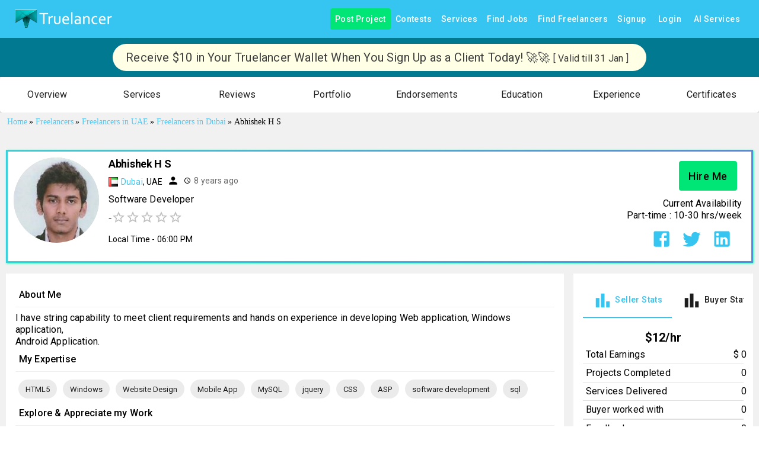

--- FILE ---
content_type: application/javascript; charset=utf-8
request_url: https://www.truelancer.com/_next/static/chunks/31216.b885d1cc5ff36c7e.js
body_size: 5610
content:
"use strict";(self.webpackChunk_N_E=self.webpackChunk_N_E||[]).push([[31216,88940],{58867:function(e,t,i){i.d(t,{Z:function(){return r}});var a=i(30381),s=i.n(a);let n={normalDateWithWeekday:"ddd, MMM D",normalDate:"D MMMM",shortDate:"MMM D",monthAndDate:"MMMM D",dayOfMonth:"D",year:"YYYY",month:"MMMM",monthShort:"MMM",monthAndYear:"MMMM YYYY",weekday:"dddd",weekdayShort:"ddd",minutes:"mm",hours12h:"hh",hours24h:"HH",seconds:"ss",fullTime:"LT",fullTime12h:"hh:mm A",fullTime24h:"HH:mm",fullDate:"ll",fullDateWithWeekday:"dddd, LL",fullDateTime:"lll",fullDateTime12h:"ll hh:mm A",fullDateTime24h:"ll HH:mm",keyboardDate:"L",keyboardDateTime:"L LT",keyboardDateTime12h:"L hh:mm A",keyboardDateTime24h:"L HH:mm"};class r{constructor({locale:e,formats:t,instance:i}={}){this.lib="moment",this.is12HourCycleInCurrentLocale=()=>/A|a/.test(this.moment.localeData(this.getCurrentLocaleCode()).longDateFormat("LT")),this.getFormatHelperText=e=>{var t,i;return null!==(i=null===(t=e.match(/(\[[^\[]*\])|(\\)?(LTS|LT|LL?L?L?|l{1,4})|./g))||void 0===t?void 0:t.map(e=>{let t=e[0];return"L"===t||";"===t?this.moment.localeData(this.getCurrentLocaleCode()).longDateFormat(e):e}).join("").replace(/a/gi,"(a|p)m").toLocaleLowerCase())&&void 0!==i?i:e},this.getCurrentLocaleCode=()=>this.locale||this.moment.locale(),this.parseISO=e=>this.moment(e,!0),this.toISO=e=>e.toISOString(),this.parse=(e,t)=>""===e?null:this.locale?this.moment(e,t,this.locale,!0):this.moment(e,t,!0),this.date=e=>{if(null===e)return null;let t=this.moment(e);return this.locale&&t.locale(this.locale),t},this.toJsDate=e=>e.toDate(),this.isValid=e=>this.moment(e).isValid(),this.isNull=e=>null===e,this.getDiff=(e,t,i)=>this.moment(t).isValid()?e.diff(t,i):0,this.isAfter=(e,t)=>e.isAfter(t),this.isBefore=(e,t)=>e.isBefore(t),this.isAfterDay=(e,t)=>e.isAfter(t,"day"),this.isBeforeDay=(e,t)=>e.isBefore(t,"day"),this.isBeforeMonth=(e,t)=>e.isBefore(t,"month"),this.isAfterMonth=(e,t)=>e.isAfter(t,"month"),this.isBeforeYear=(e,t)=>e.isBefore(t,"year"),this.isAfterYear=(e,t)=>e.isAfter(t,"year"),this.startOfDay=e=>e.clone().startOf("day"),this.endOfDay=e=>e.clone().endOf("day"),this.format=(e,t)=>this.formatByString(e,this.formats[t]),this.formatByString=(e,t)=>{let i=e.clone();return this.locale&&i.locale(this.locale),i.format(t)},this.formatNumber=e=>e,this.getHours=e=>e.get("hours"),this.addSeconds=(e,t)=>t<0?e.clone().subtract(Math.abs(t),"seconds"):e.clone().add(t,"seconds"),this.addMinutes=(e,t)=>t<0?e.clone().subtract(Math.abs(t),"minutes"):e.clone().add(t,"minutes"),this.addHours=(e,t)=>t<0?e.clone().subtract(Math.abs(t),"hours"):e.clone().add(t,"hours"),this.addDays=(e,t)=>t<0?e.clone().subtract(Math.abs(t),"days"):e.clone().add(t,"days"),this.addWeeks=(e,t)=>t<0?e.clone().subtract(Math.abs(t),"weeks"):e.clone().add(t,"weeks"),this.addMonths=(e,t)=>t<0?e.clone().subtract(Math.abs(t),"months"):e.clone().add(t,"months"),this.addYears=(e,t)=>t<0?e.clone().subtract(Math.abs(t),"years"):e.clone().add(t,"years"),this.setHours=(e,t)=>e.clone().hours(t),this.getMinutes=e=>e.get("minutes"),this.setMinutes=(e,t)=>e.clone().minutes(t),this.getSeconds=e=>e.get("seconds"),this.setSeconds=(e,t)=>e.clone().seconds(t),this.getMonth=e=>e.get("month"),this.getDaysInMonth=e=>e.daysInMonth(),this.isSameDay=(e,t)=>e.isSame(t,"day"),this.isSameMonth=(e,t)=>e.isSame(t,"month"),this.isSameYear=(e,t)=>e.isSame(t,"year"),this.isSameHour=(e,t)=>e.isSame(t,"hour"),this.setMonth=(e,t)=>e.clone().month(t),this.getMeridiemText=e=>this.is12HourCycleInCurrentLocale()?this.moment.localeData(this.getCurrentLocaleCode()).meridiem("am"===e?0:13,0,!1):"am"===e?"AM":"PM",this.startOfYear=e=>e.clone().startOf("year"),this.endOfYear=e=>e.clone().endOf("year"),this.startOfMonth=e=>e.clone().startOf("month"),this.endOfMonth=e=>e.clone().endOf("month"),this.startOfWeek=e=>e.clone().startOf("week"),this.endOfWeek=e=>e.clone().endOf("week"),this.getNextMonth=e=>e.clone().add(1,"month"),this.getPreviousMonth=e=>e.clone().subtract(1,"month"),this.getMonthArray=e=>{let t=[e.clone().startOf("year")];for(;t.length<12;){let e=t[t.length-1];t.push(this.getNextMonth(e))}return t},this.getYear=e=>e.get("year"),this.setYear=(e,t)=>e.clone().set("year",t),this.getDate=e=>e.get("date"),this.setDate=(e,t)=>e.clone().set("date",t),this.mergeDateAndTime=(e,t)=>e.hour(t.hour()).minute(t.minute()).second(t.second()),this.getWeekdays=()=>this.moment.weekdaysShort(!0),this.isEqual=(e,t)=>null===e&&null===t||this.moment(e).isSame(t),this.getWeekArray=e=>{let t=e.clone().startOf("month").startOf("week"),i=e.clone().endOf("month").endOf("week"),a=0,s=t,n=[];for(;s.isBefore(i);){let e=Math.floor(a/7);n[e]=n[e]||[],n[e].push(s),s=s.clone().add(1,"day"),a+=1}return n},this.getYearRange=(e,t)=>{let i=this.moment(e).startOf("year"),a=this.moment(t).endOf("year"),s=[],n=i;for(;n.isBefore(a);)s.push(n),n=n.clone().add(1,"year");return s},this.isWithinRange=(e,[t,i])=>e.isBetween(t,i,null,"[]"),this.moment=i||s(),this.locale=e,this.formats=Object.assign({},n,t)}}},30054:function(e,t,i){i.r(t);var a=i(85893),s=i(67294),n=i(27466),r=i(10837),o=i(14787),l=i(92822),d=i(95574),c=i(34528),h=i(85936),u=i(56027),m=i(66865),f=i(46860),x=i(55454),p=i(95564),g=i(26689),y=i.n(g),Z=i(88817),M=i(25675),j=i.n(M),v=i(7688),b=i(66882);let k=(0,u.ZL)()(e=>({textPadding:{padding:"8px"}})),D=e=>{let t;let{classes:i}=k(),{data:c,updateEducationData:h,freelancerId:u,sessionUserId:m,isMobile:f}=e,[g,M]=(0,s.useState)(!1),D=async e=>{try{M(!0);let{token:t}=y()(1),i=await (0,Z.Z)(!1,"deleteEducation",t,{id:e});1==i.status&&h(u,0)}catch(e){console.log(e)}M(!1)};return t=c.logo_url?(0,a.jsx)(j(),{src:c.logo_url,alt:"Organization Logo",height:60,width:60}):(0,a.jsx)(x.Z,{fontSize:"large",sx:{height:"2em",width:"2em"}}),(0,a.jsxs)(s.Fragment,{children:[(0,a.jsx)(n.ZP,{container:!0,children:(0,a.jsx)(r.Z,{width:1,p:1,children:(0,a.jsxs)(n.ZP,{container:!0,children:[(0,a.jsx)(n.ZP,{item:!0,md:1,xs:2,sm:2,children:(0,a.jsx)(r.Z,{height:1,display:"flex",justifyContent:"center",alignItems:"center",children:t})}),(0,a.jsxs)(n.ZP,{item:!0,md:10,xs:8,sm:8,children:[(0,a.jsx)(r.Z,{sx:{display:"flex",flexDirection:"row",alignItems:"center"},children:(0,a.jsxs)(o.Z,{className:"fontBold",sx:{fontSize:"20px"},children:[c.school," ",c.is_verified?(0,a.jsx)(b.default,{title:"VERIFIED EDUCATION",children:(0,a.jsx)(v.Z,{style:{color:"#2196f3",fontSize:"20px",verticalAlign:"middle"}})}):null]})}),(0,a.jsxs)(o.Z,{sx:{fontSize:"18px"},children:[c.degree," ","•"," ",c.field]}),(0,a.jsxs)(o.Z,{children:[c.startYear," - ",c.endYear]})]}),u===m&&(0,a.jsx)(n.ZP,{item:!0,md:1,xs:2,sm:2,children:(0,a.jsx)(r.Z,{display:"flex",justifyContent:"center",children:(0,a.jsx)(l.Z,{disabled:g,onClick:()=>D(c.id),size:"large",children:(0,a.jsx)(p.default,{})})})})]})})}),(0,a.jsx)(d.Z,{})]})};t.default=e=>{let{classes:t}=k(),i=e.sessionUserId,o=e.freelancerId,l=e.educationData,d=e.loading,u=e.totalRecords,x=e.updateEducationData,p=e.isMobile,g=e.userOnBoarding,[y,Z]=(0,s.useState)(1),M=()=>{Z(y+1),x(o,y,l)};return o===i?l.length>0?(0,a.jsxs)(n.ZP,{container:!0,id:"education",children:[(0,a.jsx)(m.Z,{updateEducationData:x,sessionUserId:i,isEducation:!0,freelancerId:o,title:g?null:"My Education",userOnBoarding:g}),(0,a.jsxs)(n.ZP,{container:!0,children:[l.map((e,t)=>(0,a.jsx)(D,{isMobile:p,sessionUserId:i,updateEducationData:x,freelancerId:o,data:e},t)),u>0&&(0,a.jsx)(r.Z,{mt:2,width:1,display:"flex",justifyContent:"center",children:(0,a.jsxs)(c.Z,{onClick:M,variant:"outlined",color:"primary",size:p?"small":"medium",endIcon:d&&(0,a.jsx)(h.Z,{size:20}),children:["Show More (",u,")"]})})]})]}):(0,a.jsx)(f.Z,{btnText:"Add Education",upperText:"Are you a wizard?",bottomText:"If yes, then show how much knowledge you possess.",id:"education",sessionUserId:i,isEducation:!0,freelancerId:o,updateEducationData:x,title:"My Education",imageLink:"https://image.freepik.com/free-vector/sorcerer-with-wand-doing-magic-illustration_59690-343.jpg"}):(0,a.jsxs)(n.ZP,{container:!0,id:"education",children:[(0,a.jsx)(m.Z,{sessionUserId:i,isEducation:!0,freelancerId:o,title:"My Education"}),(0,a.jsxs)(n.ZP,{container:!0,children:[l.map((e,t)=>(0,a.jsx)(D,{isMobile:p,sessionUserId:i,updateEducationData:x,freelancerId:o,data:e},t)),u>0&&(0,a.jsx)(r.Z,{mt:2,width:1,display:"flex",justifyContent:"center",children:(0,a.jsxs)(c.Z,{onClick:M,variant:"outlined",color:"primary",size:p?"small":"medium",endIcon:d&&(0,a.jsx)(h.Z,{size:20}),children:["Show More (",u,")"]})})]})]})}},46860:function(e,t,i){var a=i(85893),s=i(67294),n=i(27466),r=i(12981),o=i(95215),l=i(10837),d=i(14787),c=i(34528),h=i(56027),u=i(66865),m=i(5152),f=i.n(m);let x=f()(Promise.resolve().then(i.bind(i,22381)),{loadableGenerated:{webpack:()=>[22381]}}),p=f()(Promise.resolve().then(i.bind(i,56280)),{loadableGenerated:{webpack:()=>[56280]}}),g=f()(Promise.resolve().then(i.bind(i,46442)),{loadableGenerated:{webpack:()=>[46442]}}),y=(0,h.ZL)()(e=>({cardBackground:{height:"250px",width:"100%",backgroundSize:"contain"}}));t.Z=e=>{let{classes:t}=y(),i=e.sessionUserId,h=e.freelancerId,m=e.title,f=e.btnText,Z=e.upperText,M=e.bottomText,j=e.imageLink,v=e.isExperience,b=e.isServices,k=e.isCertifications,D=e.isPortfolio,w=e.isEducation,C=e.updateEducationData,S=e.updateExperienceData,I=e.updateCertificateData,O=e.handleFresherClick,P=e.id,[B,L]=(0,s.useState)(!1),[T,z]=(0,s.useState)(!1),[E,A]=(0,s.useState)(!1);return(0,a.jsxs)(s.Fragment,{children:[(0,a.jsxs)(n.ZP,{item:!0,md:12,id:P,className:t.serviceBackground,children:[(0,a.jsx)(u.Z,{sessionUserId:i,isServices:!1,freelancerId:h,title:m}),(0,a.jsxs)(r.Z,{className:t.cardProp,elevation:0,children:[(0,a.jsx)(o.Z,{image:j,className:t.cardBackground}),(0,a.jsx)(n.ZP,{item:!0,md:12,children:(0,a.jsxs)(l.Z,{m:2,width:1,mt:2,mb:2,display:"flex",flexDirection:"column",alignItems:"center",justifyContent:"center",children:[(0,a.jsx)(d.Z,{className:"textBig",style:{marginBottom:8},children:Z}),(0,a.jsx)(d.Z,{style:{marginBottom:8,width:"50%",textAlign:"center"},children:M}),v&&(0,a.jsxs)(l.Z,{width:1,mb:1,gap:1,display:"flex",flexDirection:"column",alignItems:"center",justifyContent:"center",children:[(0,a.jsx)(c.Z,{style:{textTransform:"capitalize"},onClick:v&&(()=>{L(!0)}),variant:"outlined",color:"primary",children:f}),(0,a.jsx)(d.Z,{style:{marginBottom:1,width:"50%",textAlign:"center",fontSize:12},children:"OR"}),(0,a.jsx)(c.Z,{onClick:O,variant:"outlined",color:"secondary",style:{textTransform:"capitalize",borderRadius:"10px"},children:"I'm a fresher"})]}),b&&(0,a.jsx)(c.Z,{href:"/post-service",style:{textTransform:"capitalize"},variant:"outlined",color:"primary",children:f}),D&&(0,a.jsx)(c.Z,{href:"/portfolio/add",style:{textTransform:"capitalize"},variant:"outlined",color:"primary",children:f}),w&&(0,a.jsx)(c.Z,{onClick:()=>{z(!0)},style:{textTransform:"capitalize"},variant:"outlined",color:"primary",children:f}),k&&(0,a.jsx)(c.Z,{onClick:()=>{A(!0)},style:{textTransform:"capitalize"},variant:"outlined",color:"primary",children:f})]})})]})]}),B&&(0,a.jsx)(x,{updateExperienceData:S,freelancerId:h,open:B,onClose:()=>{L(!1)}}),T&&(0,a.jsx)(p,{updateEducationData:C,freelancerId:h,open:T,onClose:()=>{z(!1)}}),E&&(0,a.jsx)(g,{updateCertificateData:I,freelancerId:h,open:E,onClose:()=>{A(!1)}})]})}},95564:function(e,t,i){var a=i(64836);Object.defineProperty(t,"__esModule",{value:!0}),t.default=void 0;var s=a(i(24678)),n=i(85893);t.default=(0,s.default)((0,n.jsx)("path",{d:"M6 19c0 1.1.9 2 2 2h8c1.1 0 2-.9 2-2V7H6zM19 4h-3.5l-1-1h-5l-1 1H5v2h14z"}),"Delete")},55454:function(e,t,i){var a=i(64836);t.Z=void 0;var s=a(i(24678)),n=i(85893);t.Z=(0,s.default)((0,n.jsx)("path",{d:"M5 13.18v4L12 21l7-3.82v-4L12 17zM12 3 1 9l11 6 9-4.91V17h2V9z"}),"School")},7688:function(e,t,i){var a=i(64836);t.Z=void 0;var s=a(i(24678)),n=i(85893);t.Z=(0,s.default)((0,n.jsx)("path",{d:"M22 5.18 10.59 16.6l-4.24-4.24 1.41-1.41 2.83 2.83 10-10zm-2.21 5.04c.13.57.21 1.17.21 1.78 0 4.42-3.58 8-8 8s-8-3.58-8-8 3.58-8 8-8c1.58 0 3.04.46 4.28 1.25l1.44-1.44C16.1 2.67 14.13 2 12 2 6.48 2 2 6.48 2 12s4.48 10 10 10 10-4.48 10-10c0-1.19-.22-2.33-.6-3.39z"}),"TaskAlt")},12981:function(e,t,i){var a=i(87462),s=i(63366),n=i(67294),r=i(90512),o=i(94780),l=i(51363),d=i(84796),c=i(50762),h=i(69900),u=i(85893);let m=["className","raised"],f=e=>{let{classes:t}=e;return(0,o.Z)({root:["root"]},h.y,t)},x=(0,l.ZP)(c.Z,{name:"MuiCard",slot:"Root",overridesResolver:(e,t)=>t.root})(()=>({overflow:"hidden"})),p=n.forwardRef(function(e,t){let i=(0,d.i)({props:e,name:"MuiCard"}),{className:n,raised:o=!1}=i,l=(0,s.Z)(i,m),c=(0,a.Z)({},i,{raised:o}),h=f(c);return(0,u.jsx)(x,(0,a.Z)({className:(0,r.Z)(h.root,n),elevation:o?8:void 0,ref:t,ownerState:c},l))});t.Z=p},69900:function(e,t,i){i.d(t,{y:function(){return n}});var a=i(1588),s=i(34867);function n(e){return(0,s.ZP)("MuiCard",e)}let r=(0,a.Z)("MuiCard",["root"]);t.Z=r},95215:function(e,t,i){var a=i(63366),s=i(87462),n=i(67294),r=i(90512),o=i(94780),l=i(84796),d=i(51363),c=i(79561),h=i(85893);let u=["children","className","component","image","src","style"],m=e=>{let{classes:t,isMediaComponent:i,isImageComponent:a}=e;return(0,o.Z)({root:["root",i&&"media",a&&"img"]},c.a,t)},f=(0,d.ZP)("div",{name:"MuiCardMedia",slot:"Root",overridesResolver:(e,t)=>{let{ownerState:i}=e,{isMediaComponent:a,isImageComponent:s}=i;return[t.root,a&&t.media,s&&t.img]}})(e=>{let{ownerState:t}=e;return(0,s.Z)({display:"block",backgroundSize:"cover",backgroundRepeat:"no-repeat",backgroundPosition:"center"},t.isMediaComponent&&{width:"100%"},t.isImageComponent&&{objectFit:"cover"})}),x=["video","audio","picture","iframe","img"],p=["picture","img"],g=n.forwardRef(function(e,t){let i=(0,l.i)({props:e,name:"MuiCardMedia"}),{children:n,className:o,component:d="div",image:c,src:g,style:y}=i,Z=(0,a.Z)(i,u),M=-1!==x.indexOf(d),j=!M&&c?(0,s.Z)({backgroundImage:'url("'.concat(c,'")')},y):y,v=(0,s.Z)({},i,{component:d,isMediaComponent:M,isImageComponent:-1!==p.indexOf(d)}),b=m(v);return(0,h.jsx)(f,(0,s.Z)({className:(0,r.Z)(b.root,o),as:d,role:!M&&c?"img":void 0,ref:t,style:j,ownerState:v,src:M?c||g:void 0},Z,{children:n}))});t.Z=g},79561:function(e,t,i){i.d(t,{a:function(){return n}});var a=i(1588),s=i(34867);function n(e){return(0,s.ZP)("MuiCardMedia",e)}let r=(0,a.Z)("MuiCardMedia",["root","media","img"]);t.Z=r},37067:function(e,t,i){i.d(t,{Z:function(){return v}});var a=i(63366),s=i(87462),n=i(67294),r=i(90512),o=i(94780),l=i(48574),d=i(51363),c=i(18885),h=i(64077),u=i(38210),m=i(61736),f=i(1588),x=i(34867);function p(e){return(0,x.ZP)("PrivateSwitchBase",e)}(0,f.Z)("PrivateSwitchBase",["root","checked","disabled","input","edgeStart","edgeEnd"]);var g=i(85893);let y=["autoFocus","checked","checkedIcon","className","defaultChecked","disabled","disableFocusRipple","edge","icon","id","inputProps","inputRef","name","onBlur","onChange","onFocus","readOnly","required","tabIndex","type","value"],Z=e=>{let{classes:t,checked:i,disabled:a,edge:s}=e,n={root:["root",i&&"checked",a&&"disabled",s&&"edge".concat((0,l.Z)(s))],input:["input"]};return(0,o.Z)(n,p,t)},M=(0,d.ZP)(m.Z,{name:"MuiSwitchBase"})(e=>{let{ownerState:t}=e;return(0,s.Z)({padding:9,borderRadius:"50%"},"start"===t.edge&&{marginLeft:"small"===t.size?-3:-12},"end"===t.edge&&{marginRight:"small"===t.size?-3:-12})}),j=(0,d.ZP)("input",{name:"MuiSwitchBase",shouldForwardProp:c.Z})({cursor:"inherit",position:"absolute",opacity:0,width:"100%",height:"100%",top:0,left:0,margin:0,padding:0,zIndex:1});var v=n.forwardRef(function(e,t){let{autoFocus:i,checked:n,checkedIcon:o,className:l,defaultChecked:d,disabled:c,disableFocusRipple:m=!1,edge:f=!1,icon:x,id:p,inputProps:v,inputRef:b,name:k,onBlur:D,onChange:w,onFocus:C,readOnly:S,required:I=!1,tabIndex:O,type:P,value:B}=e,L=(0,a.Z)(e,y),[T,z]=(0,h.Z)({controlled:n,default:!!d,name:"SwitchBase",state:"checked"}),E=(0,u.Z)(),A=c;E&&void 0===A&&(A=E.disabled);let R="checkbox"===P||"radio"===P,Y=(0,s.Z)({},e,{checked:T,disabled:A,disableFocusRipple:m,edge:f}),N=Z(Y);return(0,g.jsxs)(M,(0,s.Z)({component:"span",className:(0,r.Z)(N.root,l),centerRipple:!0,focusRipple:!m,disabled:A,tabIndex:null,role:void 0,onFocus:e=>{C&&C(e),E&&E.onFocus&&E.onFocus(e)},onBlur:e=>{D&&D(e),E&&E.onBlur&&E.onBlur(e)},ownerState:Y,ref:t},L,{children:[(0,g.jsx)(j,(0,s.Z)({autoFocus:i,checked:n,defaultChecked:d,className:N.input,disabled:A,id:R?p:void 0,name:k,onChange:e=>{if(e.nativeEvent.defaultPrevented)return;let t=e.target.checked;z(t),w&&w(e,t)},readOnly:S,ref:b,required:I,ownerState:Y,tabIndex:O,type:P},"checkbox"===P&&void 0===B?{}:{value:B},v)),T?o:x]}))})}}]);